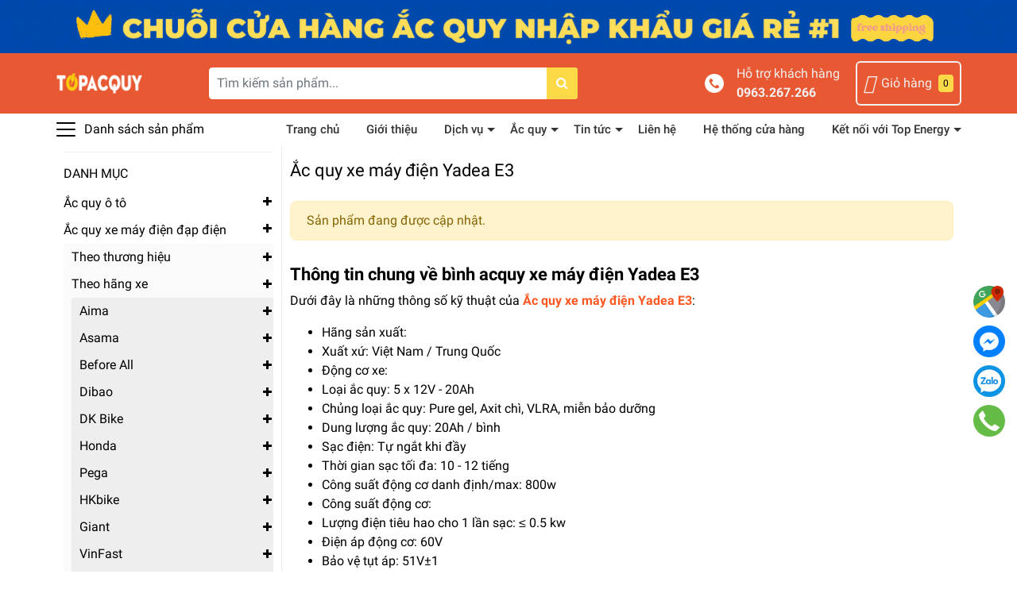

--- FILE ---
content_type: text/css
request_url: https://bizweb.dktcdn.net/100/440/693/themes/989113/assets/index.scss.css?1765782975418
body_size: 1569
content:
@media (max-width: 767px){.mid-header:after{content:'';width:100%;position:absolute;background:var(--header-background);height:200px;z-index:-1;clip-path:ellipse(100% 55% at 48% 44%);margin-top:0;transform-origin:center center}}.home-slider{display:flex;align-items:center;max-width:100%;overflow:hidden}.home-slider .items{width:100%;max-width:100%;flex:0 0 100%;overflow:hidden}.home-slider .slick-arrow.slick-prev{left:10px}.home-slider .slick-arrow.slick-next{right:10px}@media (min-width: 768px){.section_blog_right{max-height:100%;overflow-y:auto;overflow-x:hidden;border-left:1px solid #f7f7f7;position:absolute;top:0;padding:0 10px}}.ega-badge-ctd{display:flex;align-items:center}.ega-badge-ctd__item{border-radius:3px;margin:auto 6px;color:var(--countdown-color);background-color:var(--countdown-background);text-align:center;display:flex;place-items:center;place-content:center;width:24px;height:20px;font-size:13px;font-weight:500;line-height:20px}.ega-badge-ctd__item+span{display:none}.ega-badge-ctd__colon{font-weight:bold;font-size:14px;color:var(--countdown-background)}.ega-badge-ctd__s{margin-right:0px}.flashsale{--background-color:#f4ebc1;--countdown-background:#d3232a;--countdown-color:#fff;background:var(--background-color, transparent);padding:15px}@media (max-width: 575px){.flashsale{padding:0px}}.flashsale__title{display:flex;align-items:center}@media (max-width: 575px){.flashsale__header{flex-direction:column;justify-content:center;margin:auto}}.flashsale__countdown-wrapper{display:flex;justify-content:center;align-items:center;flex-wrap:wrap;margin-left:15px}@media (max-width: 575px){.flashsale__countdown-wrapper{flex-direction:column;margin:auto}}.flashsale__countdown-label{color:var(--text-color);font-size:14px;font-weight:300}@media (max-width: 767px){.flashsale__countdown-label{margin-bottom:4px}}.flashsale__bottom{padding:10px}.flashsale__progressbar{display:block;width:100%;height:5px;background:#f4f4f4;margin-top:5px;border-radius:4px;position:relative}@media (min-width: 768px){.flashsale__progressbar{height:8px}}.flashsale___percent{width:0%;height:100%;background:var(--countdown-background);border-radius:4px}.section_product_top .tab-content.current .row,.flashsale .row{--limit-column:5}@media (max-width: 767px){.section_product_top .tab-content.current .row,.flashsale .row{display:grid;grid-template-rows:1fr;margin:0px;grid-template-columns:repeat(var(--limit-column), 40%);overflow:auto;align-items:flex-start;justify-content:start;grid-gap:5px}.section_product_top .tab-content.current .row::-webkit-scrollbar,.flashsale .row::-webkit-scrollbar{display:none}.section_product_top .tab-content.current .row,.flashsale .row{-ms-overflow-style:none;scrollbar-width:none}.section_product_top .tab-content.current .row .col-12,.flashsale .row .col-12{padding:5px}}.slick-pro-banner,.slick-new:not(.slick-slider){display:flex;align-items:start;overflow-x:auto;flex-wrap:nowrap}.slick-pro-banner::-webkit-scrollbar,.slick-new:not(.slick-slider)::-webkit-scrollbar{display:none}.slick-pro-banner,.slick-new:not(.slick-slider){-ms-overflow-style:none;scrollbar-width:none}.slick-pro-banner .col-5,.slick-new:not(.slick-slider) .col-5{padding:5px}.section_banner_coll .row{overflow-x:auto;flex-wrap:nowrap}.section_banner_coll .row::-webkit-scrollbar{display:none}.section_banner_coll .row{-ms-overflow-style:none;scrollbar-width:none}.banner_col{order:-1}@media (min-width: 768px){.banner_col.right{order:1}}.section_search{margin-top:20px;position:relative;margin-bottom:0px;z-index:9;position:relative}@media (max-width: 1199px){.section_search{margin-top:0}}.section_search .search-form{background:var(--primary-color);border-top:3px solid #fed000;padding:30px}@media (max-width: 991px){.section_search .search-form{height:auto;padding:28px 15px}}.section_search .search-form .input_group{border:none;padding:0}.section_search .search-form .input_group input{box-shadow:none;height:50px;padding:0 20px;font-size:14px;border-radius:10px;margin:0;border:0}@media (max-width: 992px){.section_search .search-form .input_group input{margin-bottom:20px}}@media (max-width: 991px){.section_search .search-form .search-index{margin-bottom:20px}}.section_search .search-form .search-index select{height:45px;width:100%;border-radius:10px;padding:10px}.section_search .search-form .button-submit{padding:0;height:45px;line-height:45px;width:100%;color:#fff;text-align:center;white-space:nowrap;display:inline-block;outline:none !important;cursor:pointer;border:none;font-weight:400;border-radius:10px}.section_search .search-form .button-submit:hover{background:#fff;color:#51b935;border-color:#fff}.section_service{margin-bottom:45px}@media (max-width: 767px){.section_service{margin-bottom:15px}}.section_service .content-service{border-radius:4px;text-align:center;padding:30px 10px 40px;background-size:cover;background-repeat:no-repeat;background-color:#22263c}.color_gradient{background-image:-webkit-linear-gradient(90deg, #51b935 0%, #96d12e 100%)}.search-form .title{color:#fff;font-size:24px;margin-bottom:20px}@media (min-width: 767px){aside.aside-item{display:none}}@media (max-width: 767px){.evo-list-accessories{display:none}.evo-list-accessories .col-border{padding:5px 0}.evo-list-accessories .item_small{padding-left:10px;list-style:none;margin-top:10px;display:none}.evo-list-accessories .keyword-info-title{padding-right:30px;position:relative}.evo-list-accessories .keyword-info-title i{position:absolute;right:10px;top:50%;transform:translateY(-50%)}.evo-list-accessories .keyword-info-title i.active:before{content:"\f068"}}


--- FILE ---
content_type: text/css
request_url: https://bizweb.dktcdn.net/100/440/693/themes/989113/assets/sidebar_style.scss.css?1765782975418
body_size: 689
content:
.aside-filter ul{padding-left:0;list-style:none;margin:0px}aside.aside-item{padding-top:15px}aside.aside-item .aside-title .caret-down{position:relative;display:block;background:var(--primary-color);color:#fff;padding:10px 20px 10px 15px}aside.aside-item .aside-title .caret-down:before{content:"";position:absolute;width:0;height:0;border-style:solid;border-width:5px 5px 0 5px;border-color:#fff transparent transparent transparent;display:inline-block;top:50%;left:95%;margin-left:-10px;margin-top:-2px;transition:0.5s}@media (min-width: 992px){aside.aside-item .aside-title i{display:none}}@media (max-width: 991px){aside.aside-item .aside-title i{float:right;margin-top:5px}}aside.aside-item .aside-title.active i:before{content:"\f068"}@media (max-width: 991px){.aside-content{overflow:auto}.aside-content::-webkit-scrollbar{width:3px}.aside-content::-webkit-scrollbar-thumb{background-color:var(--primary-color);outline:1px solid var(--primary-color)}}aside.aside-item+.aside-item{border-top:1px solid #eee;margin-top:15px}.aside-content .filter-item{position:relative;clear:left;font-size:14px;padding:0}.aside-content .filter-item:last-child{border-bottom:none}.aside-content .filter-item a{font-size:14px;font-weight:600;line-height:1.7;padding:5px 20px 2px 0px}.aside-content .filter-item .fa{cursor:pointer;display:inline}.aside-content .filter-item .fa.fa-caret-right{right:auto;left:0;top:16px;text-align:left}.aside-content .filter-item .dropdown-menu{width:100%;border:0;padding-left:0px;box-shadow:none;margin-top:0px;padding:0px;position:static;background:none}.aside-content .filter-item.active>.dropdown-menu{display:block}.aside-content .filter-item:hover>a{color:#333;background-color:transparent}.aside-content .filter-item ul>li:before{top:17px;left:15px}.filter-container__selected-filter-item{background:transparent;padding:6px 8px;margin-right:4px;margin-top:4px;border:1px solid var(--primary-color);position:relative;overflow:hidden}.filter-container__selected-filter-item a{color:#e85933;z-index:1;position:relative;font-weight:400}.filter-container__selected-filter-item a:hover{text-decoration:none}.filter-container__selected-filter-item a .fa{margin-left:5px}.filter-container__selected-filter-item:after{content:'';position:absolute;width:100%;height:100%;top:0;left:0;z-index:0;background:var(--primary-color);opacity:0.1}@media (max-width: 991px){.sidebar{position:fixed;visibility:hidden;opacity:0;z-index:-1}}aside.aside-item.filter-vendor{border-top:1px solid #eee}aside.aside-item.filter-vendor.ac-quy-o-to{padding-bottom:15px}


--- FILE ---
content_type: text/css
request_url: https://bizweb.dktcdn.net/100/440/693/themes/989113/assets/collection_style.scss.css?1765782975418
body_size: 1381
content:
.sort-cate ul{padding-left:15px;list-style:none;margin:0px}.sort-cate ul li{display:inline-block;margin-right:10px}@media (max-width: 991px){.sort-cate{--border-color:#eee;font-size:12px}.sort-cate li{margin:0 auto;outline:none;position:relative;padding:0 10px;color:var(--text-color);font-size:12px;cursor:pointer;border-radius:6px}.sort-cate #sort-by{background:#fff;padding-bottom:10px}.sort-cate #sort-by>ul>li{line-height:34px}.sort-cate #sort-by>ul>li .fas{position:absolute;top:10px;right:10px}.sort-cate #sort-by>ul>li:hover{border-bottom-right-radius:0;border-bottom-left-radius:0;box-shadow:0 15px 35px rgba(50,50,93,0.1),0 5px 15px rgba(0,0,0,0.07)}.sort-cate #sort-by>ul>li:hover>ul{visibility:visible}.sort-cate #sort-by li>ul{position:absolute;visibility:hidden;width:120px;left:-1px;top:34px;z-index:9999;border:1px solid var(--border-color);border-radius:0px 0px 6px 6px;overflow:hidden;background:#fff}.sort-cate #sort-by li>ul li{border-top:none;border-right:none;border-left:none;border-radius:0px}.sort-cate #sort-by li>ul li:hover a{color:var(--primary-color)}#open-filters{font-size:12px}#open-filters .fa{font-size:30px}}@media (min-width: 992px){.sort-cate .fas{display:none}.sort-cate .content_ul li{display:inline-block}.sort-cate .content_ul li a{font-weight:400;color:#898989;padding:9px 10px 11px;display:inline-block}.sort-cate .content_ul li:hover,.sort-cate .content_ul li.active{border-bottom:2px solid var(--primary-color);margin-bottom:-2px}.sort-cate .content_ul li:hover a,.sort-cate .content_ul li.active a{color:var(--primary-color)}}.card{border-radius:0px;border:none}.sidebar{order:-1;border-right:1px solid #eee}.sidebar.openf{top:0;right:0;height:100%;overflow:auto;z-index:9999;visibility:visible;opacity:1;width:300px}.pagenav{display:flex;justify-content:flex-end;margin-top:14px;align-items:center}.overflow-item:not(.show){display:none}.filter-item-toggle .fas{transitions:all .3s ease-out}.filter-item-toggle.show{display:inline-block}.filter-item-toggle.show .fas{transform:rotate(180deg)}.recent-view-list{align-items:start;overflow-x:auto;flex-wrap:nowrap}.recent-view-list::-webkit-scrollbar{display:none}.recent-view-list{-ms-overflow-style:none;scrollbar-width:none}.evo-list-accessories .col-border{padding:5px 0}.evo-list-accessories .item_small{padding-left:10px;list-style:none;margin-top:5px;display:none}.evo-list-accessories .keyword-info-title{padding-right:50px;position:relative}.evo-list-accessories .keyword-info-title i{position:absolute;right:10px;top:50%;transform:translateY(-50%)}.evo-list-accessories .keyword-info-title i.active:before{content:"\f068"}@media (max-width: 480px){div#open-filters{position:fixed;z-index:9999;top:150px;right:0}}#open-filters .fa{color:#e85933}.evo-list-accessories .col-border{position:relative;text-align:left}@media (min-width: 767px){.mb.aside-item{display:none}}@media (max-width: 767px){.evo-list-accessories{display:block}.evo-list-accessories .col-border{padding:5px 0}.evo-list-accessories .item_small{padding-left:10px;list-style:none;margin-top:5px;display:none}.evo-list-accessories .keyword-info-title{padding-right:30px;position:relative}.evo-list-accessories .keyword-info-title i{position:absolute;right:10px;top:50%;transform:translateY(-50%)}.evo-list-accessories .keyword-info-title i.active:before{content:"\f068"}}.sort-cate ul{padding-left:0;list-style:none;margin:0px}@media (max-width: 991px){.sort-cate{--border-color:#eee;font-size:12px}.sort-cate li{margin:0 auto;outline:none;position:relative;width:120px;padding:0 10px;color:var(--text-color);font-size:12px;cursor:pointer;border:1px solid var(--border-color);border-radius:6px}.sort-cate #sort-by{background:#fff;padding-bottom:0px}.sort-cate #sort-by>ul>li{line-height:34px}.sort-cate #sort-by>ul>li .fas{position:absolute;top:10px;right:10px}.sort-cate #sort-by>ul>li:hover{border-bottom-right-radius:0;border-bottom-left-radius:0;box-shadow:0 15px 35px rgba(50,50,93,0.1),0 5px 15px rgba(0,0,0,0.07)}.sort-cate #sort-by>ul>li:hover>ul{visibility:visible}.sort-cate #sort-by li>ul{position:absolute;visibility:hidden;width:120px;left:-1px;top:34px;z-index:9999;border:1px solid var(--border-color);border-radius:0px 0px 6px 6px;overflow:hidden;background:#fff}.sort-cate #sort-by li>ul li{border-top:none;border-right:none;border-left:none;border-radius:0px}.sort-cate #sort-by li>ul li:hover a{color:var(--primary-color)}#open-filters{font-size:16px}#open-filters .fa{font-size:24px}}@media (min-width: 992px){.sort-cate .fas{display:none}.sort-cate .content_ul li{display:inline-block}.sort-cate .content_ul li a{font-weight:400;color:#898989;padding:9px 10px 11px;display:inline-block}.sort-cate .content_ul li:hover,.sort-cate .content_ul li.active{border-bottom:2px solid var(--primary-color);margin-bottom:-2px}.sort-cate .content_ul li:hover a,.sort-cate .content_ul li.active a{color:var(--primary-color)}}.card{border-radius:0px;border:none}.sidebar{order:-1;border-right:1px solid #eee}.sidebar.openf{top:0;right:0;height:90%;overflow-y:auto;overflow-x:hidden;z-index:9999;visibility:visible;opacity:1;width:300px}.pagenav{display:flex;justify-content:flex-end;margin-top:14px;align-items:center}.overflow-item:not(.show){display:none}.filter-item-toggle .fas{transitions:all .3s ease-out}.filter-item-toggle.show{display:inline-block}.filter-item-toggle.show .fas{transform:rotate(180deg)}.recent-view-list{align-items:start;overflow-x:auto;flex-wrap:nowrap}.recent-view-list::-webkit-scrollbar{display:none}.recent-view-list{-ms-overflow-style:none;scrollbar-width:none}.product_getcontent{max-height:var(--maxHeightContent);overflow:hidden}.ega-pro__seemore{position:relative}.ega-pro__seemore.show:before{content:none}.ega-pro__seemore:before{position:absolute;content:"";left:0;right:0;bottom:100%;height:100px;background:linear-gradient(180deg, rgba(255,255,255,0) 17%, #fff 93.12%)}@media (min-width: 992px){.danhmucmobile{display:none}}@media (max-width: 991px){.sortPagiBar{display:flex;align-items:center;margin-bottom:10px}.danhmucdesktop{display:none}.view-options__filters-button{background:none;border:none;margin-right:20px}.view-options__filters-button svg path{fill:#e85933}.popupabc{display:none;position:fixed}.popupabc.active{display:block;position:fixed;top:0px;background:#fff;z-index:99999;left:0px;width:300px;padding:0px 15px;height:100%;overflow-y:scroll;overflow-x:hidden}}.search-item.active .fa-plus:before{content:"\f068"}.fa-plus.active:before{content:"\f068"}.col-border.active{font-weight:bold;color:#e85933}
